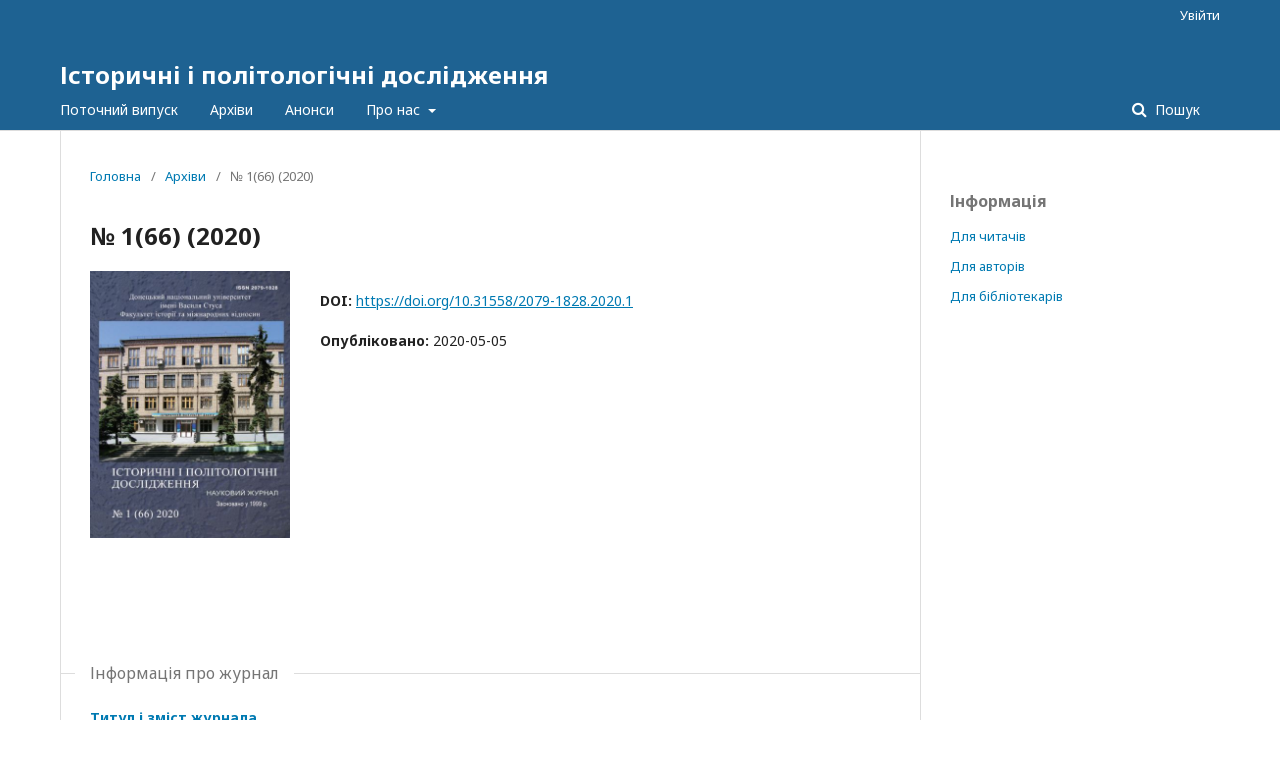

--- FILE ---
content_type: text/html; charset=utf-8
request_url: https://jhpr.donnu.edu.ua/issue/view/279
body_size: 4939
content:
	<!DOCTYPE html>
<html lang="uk-UA" xml:lang="uk-UA">
<head>
	<meta charset="utf-8">
	<meta name="viewport" content="width=device-width, initial-scale=1.0">
	<title>
		№ 1(66) (2020)
							| Історичні і політологічні дослідження
			</title>

	
<meta name="generator" content="Open Journal Systems 3.2.1.1">
<link rel="alternate" type="application/atom+xml" href="https://jhpr.donnu.edu.ua/gateway/plugin/WebFeedGatewayPlugin/atom">
<link rel="alternate" type="application/rdf+xml" href="https://jhpr.donnu.edu.ua/gateway/plugin/WebFeedGatewayPlugin/rss">
<link rel="alternate" type="application/rss+xml" href="https://jhpr.donnu.edu.ua/gateway/plugin/WebFeedGatewayPlugin/rss2">
	<link rel="stylesheet" href="https://jhpr.donnu.edu.ua/$$$call$$$/page/page/css?name=stylesheet" type="text/css" /><link rel="stylesheet" href="//fonts.googleapis.com/css?family=Noto+Sans:400,400italic,700,700italic" type="text/css" /><link rel="stylesheet" href="https://cdnjs.cloudflare.com/ajax/libs/font-awesome/4.7.0/css/font-awesome.css?v=3.2.1.1" type="text/css" /><link rel="stylesheet" href="https://jhpr.donnu.edu.ua/public/site/styleSheet.css?v=3.2.1.1" type="text/css" />
</head>
<body class="pkp_page_issue pkp_op_view" dir="ltr">

	<div class="pkp_structure_page">

				<header class="pkp_structure_head" id="headerNavigationContainer" role="banner">
						 <nav class="cmp_skip_to_content" aria-label="##navigation.skip.description##">
	<a href="#pkp_content_main">Перейти до головного</a>
	<a href="#siteNav">Перейти в головне навігаційне меню</a>
		<a href="#pkp_content_footer">Перейти на нижній колонтитул сайту</a>
</nav>

			<div class="pkp_head_wrapper">

				<div class="pkp_site_name_wrapper">
					<button class="pkp_site_nav_toggle">
						<span>Open Menu</span>
					</button>
										<div class="pkp_site_name">
																<a href="						https://jhpr.donnu.edu.ua/index
					" class="is_text">Історичні і політологічні дослідження</a>
										</div>
				</div>

				
				<nav class="pkp_site_nav_menu" aria-label="Навігація сайту">
					<a id="siteNav"></a>
					<div class="pkp_navigation_primary_row">
						<div class="pkp_navigation_primary_wrapper">
																				<ul id="navigationPrimary" class="pkp_navigation_primary pkp_nav_list">
								<li class="">
				<a href="https://jhpr.donnu.edu.ua/issue/current">
					Поточний випуск
				</a>
							</li>
								<li class="">
				<a href="https://jhpr.donnu.edu.ua/issue/archive">
					Архіви
				</a>
							</li>
								<li class="">
				<a href="https://jhpr.donnu.edu.ua/announcement">
					Анонси
				</a>
							</li>
								<li class="">
				<a href="https://jhpr.donnu.edu.ua/about">
					Про нас
				</a>
									<ul>
																					<li class="">
									<a href="https://jhpr.donnu.edu.ua/about">
										Про журнал
									</a>
								</li>
																												<li class="">
									<a href="https://jhpr.donnu.edu.ua/about/submissions">
										Подання
									</a>
								</li>
																																									<li class="">
									<a href="https://jhpr.donnu.edu.ua/about/privacy">
										Заява про конфіденційність
									</a>
								</li>
																												<li class="">
									<a href="https://jhpr.donnu.edu.ua/about/contact">
										Контактна інформація
									</a>
								</li>
																		</ul>
							</li>
			</ul>

				

																								
	<form class="pkp_search pkp_search_desktop" action="https://jhpr.donnu.edu.ua/search/search" method="get" role="search" aria-label="Пошук статей">
		<input type="hidden" name="csrfToken" value="84aa53105bd3c9285112492ba59b55d0">
				
			<input name="query" value="" type="text" aria-label="Пошуковий запит">
		

		<button type="submit">
			Пошук
		</button>
		<div class="search_controls" aria-hidden="true">
			<a href="https://jhpr.donnu.edu.ua/search/search" class="headerSearchPrompt search_prompt" aria-hidden="true">
				Пошук
			</a>
			<a href="#" class="search_cancel headerSearchCancel" aria-hidden="true"></a>
			<span class="search_loading" aria-hidden="true"></span>
		</div>
	</form>
													</div>
					</div>
					<div class="pkp_navigation_user_wrapper" id="navigationUserWrapper">
							<ul id="navigationUser" class="pkp_navigation_user pkp_nav_list">
															<li class="profile">
				<a href="https://jhpr.donnu.edu.ua/login">
					Увійти
				</a>
							</li>
										</ul>

					</div>
																		
	<form class="pkp_search pkp_search_mobile" action="https://jhpr.donnu.edu.ua/search/search" method="get" role="search" aria-label="Пошук статей">
		<input type="hidden" name="csrfToken" value="84aa53105bd3c9285112492ba59b55d0">
				
			<input name="query" value="" type="text" aria-label="Пошуковий запит">
		

		<button type="submit">
			Пошук
		</button>
		<div class="search_controls" aria-hidden="true">
			<a href="https://jhpr.donnu.edu.ua/search/search" class="headerSearchPrompt search_prompt" aria-hidden="true">
				Пошук
			</a>
			<a href="#" class="search_cancel headerSearchCancel" aria-hidden="true"></a>
			<span class="search_loading" aria-hidden="true"></span>
		</div>
	</form>
									</nav>
			</div><!-- .pkp_head_wrapper -->
		</header><!-- .pkp_structure_head -->

						<div class="pkp_structure_content has_sidebar">
			<div class="pkp_structure_main" role="main">
				<a id="pkp_content_main"></a>

<div class="page page_issue">

				<nav class="cmp_breadcrumbs" role="navigation" aria-label="Ви тут:">
	<ol>
		<li>
			<a href="https://jhpr.donnu.edu.ua/index">
				Головна
			</a>
			<span class="separator">/</span>
		</li>
		<li>
			<a href="https://jhpr.donnu.edu.ua/issue/archive">
				Архіви
			</a>
			<span class="separator">/</span>
		</li>
		<li class="current" aria-current="page">
			<span aria-current="page">
									№ 1(66) (2020)
							</span>
		</li>
	</ol>
</nav>
		<h1>
			№ 1(66) (2020)
		</h1>
			<div class="obj_issue_toc">

		
		<div class="heading">

        	
        
									<a class="cover" href="https://jhpr.donnu.edu.ua/issue/view/279">
								<img src="https://jhpr.donnu.edu.ua/public/journals/6/cover_issue_279_uk_UA.jpg" alt="					##issue.viewIssueIdentification##
				">
			</a>
		
				
																		<div class="pub_id doi">
					<span class="type">
						DOI:
					</span>
					<span class="id">
													<a href="https://doi.org/10.31558/2079-1828.2020.1">
								https://doi.org/10.31558/2079-1828.2020.1
							</a>
											</span>
				</div>
					
							<div class="published">
				<span class="label">
					Опубліковано:
				</span>
				<span class="value">
					2020-05-05
				</span>
			</div>
			</div>

		
		<div class="sections">
			<div class="section">
									<h2>
					Інформація про журнал
				</h2>
						<ul class="cmp_article_list articles">
									<li>
						
	
<div class="obj_article_summary">
	
	<h3 class="title">
		<a id="article-8262" href="https://jhpr.donnu.edu.ua/article/view/8262">
			Титул і зміст журнала.
					</a>
	</h3>

		<div class="meta">
				<div class="authors">
			© Донецький національний університет імені Василя Стуса, 2020
		</div>
		
				Переглядів анотації: 252
| Завантажень PDF: 334

		
	</div>
	
			<ul class="galleys_links">
																									<li>
																										
	
							

<a class="obj_galley_link pdf" href="https://jhpr.donnu.edu.ua/article/view/8262/8261" aria-labelledby=article-8262>

		
	PDF

	</a>
				</li>
					</ul>
	
	
</div>
					</li>
									<li>
						
	
<div class="obj_article_summary">
	
	<h3 class="title">
		<a id="article-8263" href="https://jhpr.donnu.edu.ua/article/view/8263">
			Макет журнала в повному форматі.
					</a>
	</h3>

		<div class="meta">
				<div class="authors">
			© Донецький національний університет імені Василя Стуса, 2020
		</div>
		
				Переглядів анотації: 185
| Завантажень PDF: 368

		
	</div>
	
			<ul class="galleys_links">
																									<li>
																										
	
							

<a class="obj_galley_link pdf" href="https://jhpr.donnu.edu.ua/article/view/8263/8262" aria-labelledby=article-8263>

		
	PDF

	</a>
				</li>
					</ul>
	
	
</div>
					</li>
							</ul>
				</div>
			<div class="section">
									<h2>
					Студії з української історії
				</h2>
						<ul class="cmp_article_list articles">
									<li>
						
	
<div class="obj_article_summary">
	
	<h3 class="title">
		<a id="article-8264" href="https://jhpr.donnu.edu.ua/article/view/8264">
			Поховання катакомбної культури міжріччя Дніпра та Дону з бронзовими ножами.
					</a>
	</h3>

		<div class="meta">
				<div class="authors">
			Adriy Dubiaha
		</div>
		
							<div class="pages">
				5-15
			</div>
		Переглядів анотації: 663
| Завантажень PDF: 320

		
	</div>
	
			<ul class="galleys_links">
																									<li>
																										
	
							

<a class="obj_galley_link pdf" href="https://jhpr.donnu.edu.ua/article/view/8264/8263" aria-labelledby=article-8264>

		
	PDF

	</a>
				</li>
					</ul>
	
	
</div>
					</li>
									<li>
						
	
<div class="obj_article_summary">
	
	<h3 class="title">
		<a id="article-8265" href="https://jhpr.donnu.edu.ua/article/view/8265">
			Генеалогія селянських родин с. Тернівка Черкаського повіту Київської губернії за матеріалами ревізійних переписів кінця XVIII – середини ХІХ ст.
					</a>
	</h3>

		<div class="meta">
				<div class="authors">
			Inna Petrova
		</div>
		
							<div class="pages">
				16-31
			</div>
		Переглядів анотації: 642
| Завантажень PDF: 385

		
	</div>
	
			<ul class="galleys_links">
																									<li>
																										
	
							

<a class="obj_galley_link pdf" href="https://jhpr.donnu.edu.ua/article/view/8265/8264" aria-labelledby=article-8265>

		
	PDF

	</a>
				</li>
					</ul>
	
	
</div>
					</li>
									<li>
						
	
<div class="obj_article_summary">
	
	<h3 class="title">
		<a id="article-8266" href="https://jhpr.donnu.edu.ua/article/view/8266">
			Роль інженерно-технічної інтелігенції в становленні та розвитку промисловості Півдня України модерної доби.
					</a>
	</h3>

		<div class="meta">
				<div class="authors">
			Igor Dovzhuk
		</div>
		
							<div class="pages">
				31-42
			</div>
		Переглядів анотації: 300
| Завантажень PDF: 261

		
	</div>
	
			<ul class="galleys_links">
																									<li>
																										
	
							

<a class="obj_galley_link pdf" href="https://jhpr.donnu.edu.ua/article/view/8266/8265" aria-labelledby=article-8266>

		
	PDF

	</a>
				</li>
					</ul>
	
	
</div>
					</li>
									<li>
						
	
<div class="obj_article_summary">
	
	<h3 class="title">
		<a id="article-8267" href="https://jhpr.donnu.edu.ua/article/view/8267">
			Соціальний вплив духівництва на життя русинського населення Америки на шпальтах часопису «Свобода» кінця ХІХ – початку ХХ ст.
					</a>
	</h3>

		<div class="meta">
				<div class="authors">
			Olena Korotkova
		</div>
		
							<div class="pages">
				43-53
			</div>
		Переглядів анотації: 313
| Завантажень PDF: 242

		
	</div>
	
			<ul class="galleys_links">
																									<li>
																										
	
							

<a class="obj_galley_link pdf" href="https://jhpr.donnu.edu.ua/article/view/8267/8266" aria-labelledby=article-8267>

		
	PDF

	</a>
				</li>
					</ul>
	
	
</div>
					</li>
									<li>
						
	
<div class="obj_article_summary">
	
	<h3 class="title">
		<a id="article-8268" href="https://jhpr.donnu.edu.ua/article/view/8268">
			Матеріальне забезпечення безробітних в УСРР у 1920-х рр.
					</a>
	</h3>

		<div class="meta">
				<div class="authors">
			Ruslan Prilipko
		</div>
		
							<div class="pages">
				53-67
			</div>
		Переглядів анотації: 384
| Завантажень PDF: 244

		
	</div>
	
			<ul class="galleys_links">
																									<li>
																										
	
							

<a class="obj_galley_link pdf" href="https://jhpr.donnu.edu.ua/article/view/8268/8267" aria-labelledby=article-8268>

		
	PDF

	</a>
				</li>
					</ul>
	
	
</div>
					</li>
									<li>
						
	
<div class="obj_article_summary">
	
	<h3 class="title">
		<a id="article-8269" href="https://jhpr.donnu.edu.ua/article/view/8269">
			«Контрреволюціонери в рясі»: як знищували духовенство в радянській Україні (1932–1933 рр.).
					</a>
	</h3>

		<div class="meta">
				<div class="authors">
			Tеtiana Hruzova
		</div>
		
							<div class="pages">
				68-85
			</div>
		Переглядів анотації: 564
| Завантажень PDF: 364

		
	</div>
	
			<ul class="galleys_links">
																									<li>
																										
	
							

<a class="obj_galley_link pdf" href="https://jhpr.donnu.edu.ua/article/view/8269/8268" aria-labelledby=article-8269>

		
	PDF

	</a>
				</li>
					</ul>
	
	
</div>
					</li>
									<li>
						
	
<div class="obj_article_summary">
	
	<h3 class="title">
		<a id="article-8270" href="https://jhpr.donnu.edu.ua/article/view/8270">
			Постать Степана Бандери на сторінках шкільних підручників з історії.
					</a>
	</h3>

		<div class="meta">
				<div class="authors">
			Bohdan Temirov
		</div>
		
							<div class="pages">
				86-96
			</div>
		Переглядів анотації: 2108
| Завантажень PDF: 499

		
	</div>
	
			<ul class="galleys_links">
																									<li>
																										
	
							

<a class="obj_galley_link pdf" href="https://jhpr.donnu.edu.ua/article/view/8270/8269" aria-labelledby=article-8270>

		
	PDF

	</a>
				</li>
					</ul>
	
	
</div>
					</li>
									<li>
						
	
<div class="obj_article_summary">
	
	<h3 class="title">
		<a id="article-8271" href="https://jhpr.donnu.edu.ua/article/view/8271">
			Профспілки та безпека праці у призмі політичних викликів «відлиги».
					</a>
	</h3>

		<div class="meta">
				<div class="authors">
			Viktor Dokashenko
		</div>
		
							<div class="pages">
				97-118
			</div>
		Переглядів анотації: 268
| Завантажень PDF: 254

		
	</div>
	
			<ul class="galleys_links">
																									<li>
																										
	
							

<a class="obj_galley_link pdf" href="https://jhpr.donnu.edu.ua/article/view/8271/8270" aria-labelledby=article-8271>

		
	PDF

	</a>
				</li>
					</ul>
	
	
</div>
					</li>
									<li>
						
	
<div class="obj_article_summary">
	
	<h3 class="title">
		<a id="article-8272" href="https://jhpr.donnu.edu.ua/article/view/8272">
			Микола Олімпійович Гриценко (17.07.1912–08.12.1979): до біографії видатного українського актора.
					</a>
	</h3>

		<div class="meta">
				<div class="authors">
			Roman Lytvynenko
		</div>
		
							<div class="pages">
				119-130
			</div>
		Переглядів анотації: 796
| Завантажень PDF: 235

		
	</div>
	
			<ul class="galleys_links">
																									<li>
																										
	
							

<a class="obj_galley_link pdf" href="https://jhpr.donnu.edu.ua/article/view/8272/8271" aria-labelledby=article-8272>

		
	PDF

	</a>
				</li>
					</ul>
	
	
</div>
					</li>
									<li>
						
	
<div class="obj_article_summary">
	
	<h3 class="title">
		<a id="article-8273" href="https://jhpr.donnu.edu.ua/article/view/8273">
			Історія України в політичних маніпуляціях епохи постправди.
					</a>
	</h3>

		<div class="meta">
				<div class="authors">
			Kyrylo Mieliekiestsev
		</div>
		
							<div class="pages">
				130-142
			</div>
		Переглядів анотації: 759
| Завантажень PDF: 403

		
	</div>
	
			<ul class="galleys_links">
																									<li>
																										
	
							

<a class="obj_galley_link pdf" href="https://jhpr.donnu.edu.ua/article/view/8273/8272" aria-labelledby=article-8273>

		
	PDF

	</a>
				</li>
					</ul>
	
	
</div>
					</li>
							</ul>
				</div>
			<div class="section">
									<h2>
					Студії із зарубіжної історії
				</h2>
						<ul class="cmp_article_list articles">
									<li>
						
	
<div class="obj_article_summary">
	
	<h3 class="title">
		<a id="article-8274" href="https://jhpr.donnu.edu.ua/article/view/8274">
			Чеський елемент у російських військових формуваннях доби Великої війни.
					</a>
	</h3>

		<div class="meta">
				<div class="authors">
			Svitlana Shulha
		</div>
		
							<div class="pages">
				143-158
			</div>
		Переглядів анотації: 346
| Завантажень PDF: 353

		
	</div>
	
			<ul class="galleys_links">
																									<li>
																										
	
							

<a class="obj_galley_link pdf" href="https://jhpr.donnu.edu.ua/article/view/8274/8273" aria-labelledby=article-8274>

		
	PDF

	</a>
				</li>
					</ul>
	
	
</div>
					</li>
									<li>
						
	
<div class="obj_article_summary">
	
	<h3 class="title">
		<a id="article-8275" href="https://jhpr.donnu.edu.ua/article/view/8275">
			Джеймс Бірнс – Державний секретар і політичний суперник Гаррі Трумена.
					</a>
	</h3>

		<div class="meta">
				<div class="authors">
			Tetiana Кlininа
		</div>
		
							<div class="pages">
				158-168
			</div>
		Переглядів анотації: 582
| Завантажень PDF: 303

		
	</div>
	
			<ul class="galleys_links">
																									<li>
																										
	
							

<a class="obj_galley_link pdf" href="https://jhpr.donnu.edu.ua/article/view/8275/8274" aria-labelledby=article-8275>

		
	PDF

	</a>
				</li>
					</ul>
	
	
</div>
					</li>
							</ul>
				</div>
			<div class="section">
									<h2>
					Рецензії та огляди літератури
				</h2>
						<ul class="cmp_article_list articles">
									<li>
						
	
<div class="obj_article_summary">
	
	<h3 class="title">
		<a id="article-8276" href="https://jhpr.donnu.edu.ua/article/view/8276">
			Сузір’я ректорів і професорів Дніпровського національного університету імені Олеся Гончара.
					</a>
	</h3>

		<div class="meta">
				<div class="authors">
			Alexander But, Irina Pyatnitskova
		</div>
		
							<div class="pages">
				169-182
			</div>
		Переглядів анотації: 419
| Завантажень PDF: 222

		
	</div>
	
			<ul class="galleys_links">
																									<li>
																										
	
							

<a class="obj_galley_link pdf" href="https://jhpr.donnu.edu.ua/article/view/8276/8275" aria-labelledby=article-8276>

		
	PDF

	</a>
				</li>
					</ul>
	
	
</div>
					</li>
							</ul>
				</div>
		</div><!-- .sections -->
</div>
	</div>

	</div><!-- pkp_structure_main -->

									<div class="pkp_structure_sidebar left" role="complementary" aria-label="Бічна панель">
				<div class="pkp_block block_information">
	<h2 class="title">Інформація</h2>
	<div class="content">
		<ul>
							<li>
					<a href="https://jhpr.donnu.edu.ua/information/readers">
						Для читачів
					</a>
				</li>
										<li>
					<a href="https://jhpr.donnu.edu.ua/information/authors">
						Для авторів
					</a>
				</li>
										<li>
					<a href="https://jhpr.donnu.edu.ua/information/librarians">
						Для бібліотекарів
					</a>
				</li>
					</ul>
	</div>
</div>

			</div><!-- pkp_sidebar.left -->
			</div><!-- pkp_structure_content -->

<div class="pkp_structure_footer_wrapper" role="contentinfo">
	<a id="pkp_content_footer"></a>

	<div class="pkp_structure_footer">

		
		<div class="pkp_brand_footer" role="complementary">
			<a href="https://jhpr.donnu.edu.ua/about/aboutThisPublishingSystem">
				<img alt="Про цю видавничу систему" src="https://jhpr.donnu.edu.ua/templates/images/ojs_brand.png">
			</a>
		</div>
	</div>
</div><!-- pkp_structure_footer_wrapper -->

</div><!-- pkp_structure_page -->

<script src="//ajax.googleapis.com/ajax/libs/jquery/3.3.1/jquery.min.js?v=3.2.1.1" type="text/javascript"></script><script src="//ajax.googleapis.com/ajax/libs/jqueryui/1.12.0/jquery-ui.min.js?v=3.2.1.1" type="text/javascript"></script><script src="https://jhpr.donnu.edu.ua/lib/pkp/js/lib/jquery/plugins/jquery.tag-it.js?v=3.2.1.1" type="text/javascript"></script><script src="https://jhpr.donnu.edu.ua/plugins/themes/default/js/lib/popper/popper.js?v=3.2.1.1" type="text/javascript"></script><script src="https://jhpr.donnu.edu.ua/plugins/themes/default/js/lib/bootstrap/util.js?v=3.2.1.1" type="text/javascript"></script><script src="https://jhpr.donnu.edu.ua/plugins/themes/default/js/lib/bootstrap/dropdown.js?v=3.2.1.1" type="text/javascript"></script><script src="https://jhpr.donnu.edu.ua/plugins/themes/default/js/main.js?v=3.2.1.1" type="text/javascript"></script><script type="text/javascript">
(function(i,s,o,g,r,a,m){i['GoogleAnalyticsObject']=r;i[r]=i[r]||function(){
(i[r].q=i[r].q||[]).push(arguments)},i[r].l=1*new Date();a=s.createElement(o),
m=s.getElementsByTagName(o)[0];a.async=1;a.src=g;m.parentNode.insertBefore(a,m)
})(window,document,'script','https://www.google-analytics.com/analytics.js','ga');

ga('create', 'UA-1331688-19', 'auto');
ga('send', 'pageview');
</script>


</body>
</html>


--- FILE ---
content_type: text/css
request_url: https://jhpr.donnu.edu.ua/public/site/styleSheet.css?v=3.2.1.1
body_size: 132
content:

.pkp_brand_footer {
        display: none;
}
.pkp_structure_footer_wrapper {
    background:#1e6292;
    color: #fff;
}

#forgot-password {
    display: none;
}